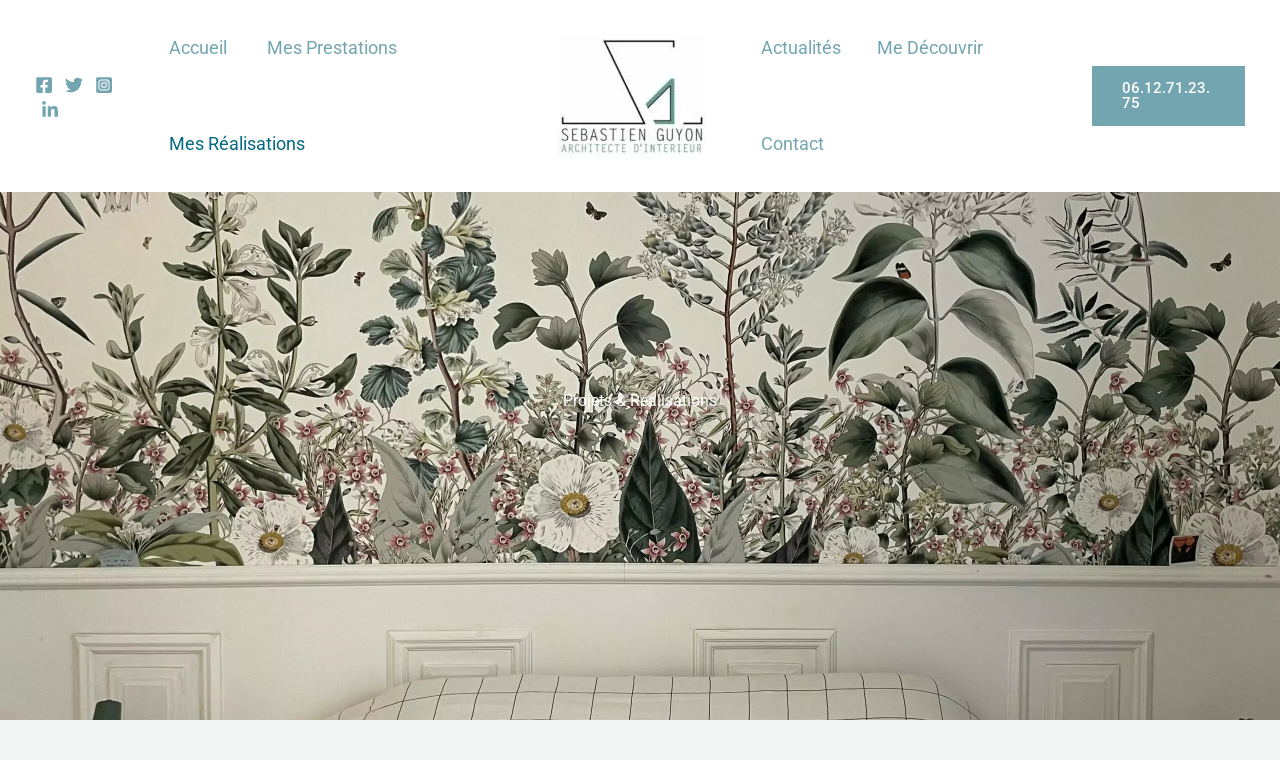

--- FILE ---
content_type: text/css
request_url: https://www.sebastien-guyon.com/wp-content/uploads/elementor/css/post-1563.css?ver=1765386381
body_size: 923
content:
.elementor-1563 .elementor-element.elementor-element-afcb8d5:not(.elementor-motion-effects-element-type-background), .elementor-1563 .elementor-element.elementor-element-afcb8d5 > .elementor-motion-effects-container > .elementor-motion-effects-layer{background-color:#FFFFFF;background-image:url("https://www.sebastien-guyon.com/wp-content/uploads/2023/05/sebastien-guyon-architecte-3-scaled.jpg");background-position:center left;background-repeat:no-repeat;background-size:cover;}.elementor-1563 .elementor-element.elementor-element-afcb8d5 > .elementor-background-overlay{background-color:#101218;opacity:0.5;transition:background 0.3s, border-radius 0.3s, opacity 0.3s;}.elementor-1563 .elementor-element.elementor-element-afcb8d5 > .elementor-container{max-width:800px;min-height:800px;}.elementor-1563 .elementor-element.elementor-element-afcb8d5{transition:background 0.3s, border 0.3s, border-radius 0.3s, box-shadow 0.3s;}.elementor-1563 .elementor-element.elementor-element-aa19351 > .elementor-widget-wrap > .elementor-widget:not(.elementor-widget__width-auto):not(.elementor-widget__width-initial):not(:last-child):not(.elementor-absolute){margin-bottom:40px;}.elementor-1563 .elementor-element.elementor-element-aa19351 > .elementor-element-populated{margin:0% 0% 0% 0%;--e-column-margin-right:0%;--e-column-margin-left:0%;padding:0px 0px 0px 0px;}.elementor-1563 .elementor-element.elementor-element-da59f45{text-align:center;}.elementor-1563 .elementor-element.elementor-element-da59f45 .elementor-heading-title{color:var( --e-global-color-astglobalcolor5 );}.elementor-1563 .elementor-element.elementor-element-89da87f{--display:flex;--flex-direction:column;--container-widget-width:100%;--container-widget-height:initial;--container-widget-flex-grow:0;--container-widget-align-self:initial;--flex-wrap-mobile:wrap;}.elementor-1563 .elementor-element.elementor-element-89da87f:not(.elementor-motion-effects-element-type-background), .elementor-1563 .elementor-element.elementor-element-89da87f > .elementor-motion-effects-container > .elementor-motion-effects-layer{background-color:#FFFFFF;}.elementor-1563 .elementor-element.elementor-element-2f6e777{--spacer-size:50px;}.elementor-1563 .elementor-element.elementor-element-abec4be{text-align:center;}.elementor-1563 .elementor-element.elementor-element-b13f009{--divider-border-style:solid;--divider-color:#BFBFBF;--divider-border-width:1px;}.elementor-1563 .elementor-element.elementor-element-b13f009 .elementor-divider-separator{width:100%;}.elementor-1563 .elementor-element.elementor-element-b13f009 .elementor-divider{padding-block-start:15px;padding-block-end:15px;}.elementor-1563 .elementor-element.elementor-element-b68df24:not(.elementor-motion-effects-element-type-background), .elementor-1563 .elementor-element.elementor-element-b68df24 > .elementor-motion-effects-container > .elementor-motion-effects-layer{background-color:var( --e-global-color-astglobalcolor5 );}.elementor-1563 .elementor-element.elementor-element-b68df24{transition:background 0.3s, border 0.3s, border-radius 0.3s, box-shadow 0.3s;padding:104px 40px 104px 40px;}.elementor-1563 .elementor-element.elementor-element-b68df24 > .elementor-background-overlay{transition:background 0.3s, border-radius 0.3s, opacity 0.3s;}.elementor-1563 .elementor-element.elementor-element-d9406da .skt-pg-grid-wrap{grid-template-columns:repeat( 4, 1fr );grid-column-gap:30px;grid-row-gap:35px;}.elementor-1563 .elementor-element.elementor-element-d9406da .skt-pg-title a{font-size:20px;}.elementor-1563 .elementor-element.elementor-element-d9406da .skt-pg-excerpt{font-size:13px;}.elementor-1563 .elementor-element.elementor-element-3f7eb8f{--display:flex;--flex-direction:column;--container-widget-width:100%;--container-widget-height:initial;--container-widget-flex-grow:0;--container-widget-align-self:initial;--flex-wrap-mobile:wrap;}.elementor-1563 .elementor-element.elementor-element-3f7eb8f:not(.elementor-motion-effects-element-type-background), .elementor-1563 .elementor-element.elementor-element-3f7eb8f > .elementor-motion-effects-container > .elementor-motion-effects-layer{background-color:#FFFFFF;}.elementor-1563 .elementor-element.elementor-element-875a8b7{--spacer-size:50px;}.elementor-1563 .elementor-element.elementor-element-81cca75{--spacer-size:50px;}@media(max-width:1024px){.elementor-1563 .elementor-element.elementor-element-afcb8d5 > .elementor-container{min-height:396px;}.elementor-1563 .elementor-element.elementor-element-afcb8d5{padding:50px 50px 50px 50px;}.elementor-1563 .elementor-element.elementor-element-aa19351 > .elementor-widget-wrap > .elementor-widget:not(.elementor-widget__width-auto):not(.elementor-widget__width-initial):not(:last-child):not(.elementor-absolute){margin-bottom:32px;}.elementor-1563 .elementor-element.elementor-element-aa19351 > .elementor-element-populated{padding:0px 0px 0px 0px;}.elementor-1563 .elementor-element.elementor-element-b68df24{padding:80px 32px 80px 32px;}.elementor-1563 .elementor-element.elementor-element-d9406da .skt-pg-grid-wrap{grid-template-columns:repeat( 2, 1fr );}}@media(max-width:767px){.elementor-1563 .elementor-element.elementor-element-afcb8d5 > .elementor-container{min-height:300px;}.elementor-1563 .elementor-element.elementor-element-afcb8d5{padding:100px 25px 50px 25px;}.elementor-1563 .elementor-element.elementor-element-aa19351 > .elementor-widget-wrap > .elementor-widget:not(.elementor-widget__width-auto):not(.elementor-widget__width-initial):not(:last-child):not(.elementor-absolute){margin-bottom:24px;}.elementor-1563 .elementor-element.elementor-element-aa19351 > .elementor-element-populated{margin:0px 0px 0px 0px;--e-column-margin-right:0px;--e-column-margin-left:0px;padding:0px 0px 0px 0px;}.elementor-1563 .elementor-element.elementor-element-da59f45 > .elementor-widget-container{margin:0px 0px 0px 0px;padding:0px 0px 0px 0px;}.elementor-1563 .elementor-element.elementor-element-da59f45{text-align:center;}.elementor-1563 .elementor-element.elementor-element-b68df24{padding:48px 24px 48px 24px;}.elementor-1563 .elementor-element.elementor-element-d9406da .skt-pg-grid-wrap{grid-template-columns:repeat( 1, 1fr );}}

--- FILE ---
content_type: text/css
request_url: https://www.sebastien-guyon.com/wp-content/uploads/sktaddonselementor/css/skt-1563.css?ver=3.9.1685702890
body_size: 1881
content:
@-webkit-keyframes skt_addons_elementor_pg_scaleXYZ{0%{-webkit-transform:scale(0);transform:scale(0)}to{-webkit-transform:scale(1);transform:scale(1)}}@keyframes skt_addons_elementor_pg_scaleXYZ{0%{-webkit-transform:scale(0);transform:scale(0)}to{-webkit-transform:scale(1);transform:scale(1)}}.skt-pg-grid-wrap{display:grid;grid-column-gap:30px;grid-row-gap:30px;grid-template-columns:repeat(3,1fr)}.grid-1{grid-template-columns:repeat(1,1fr)}.grid-2{grid-template-columns:repeat(2,1fr)}.grid-3{grid-template-columns:repeat(3,1fr)}.grid-4{grid-template-columns:repeat(4,1fr)}.grid-5{grid-template-columns:repeat(5,1fr)}.grid-6{grid-template-columns:repeat(6,1fr)}.skt-pg-item{overflow:hidden;-webkit-box-shadow:0 5px 10px 0 rgba(0,0,0,.1);box-shadow:0 5px 10px 0 rgba(0,0,0,.1)}.skt-pg-item-loaded{-webkit-transition:all .3s ease 0s;transition:all .3s ease 0s;-webkit-animation:skt_addons_elementor_pg_scaleXYZ .3s;animation:skt_addons_elementor_pg_scaleXYZ .3s}.skt-pg-thumb-area{line-height:0}.skt-pg-thumb{display:-webkit-inline-box;display:-webkit-inline-flex;display:-ms-inline-flexbox;display:inline-flex;overflow:hidden}.skt-pg-thumb img{max-width:100%;height:auto}.skt-pg-classic .skt-pg-thumb-area{position:relative;width:100%;height:250px}.skt-pg-classic .skt-pg-thumb,.skt-pg-classic .skt-pg-thumb:before{position:absolute;z-index:0;width:100%;height:100%}.skt-pg-classic .skt-pg-thumb:before{z-index:1;background:rgba(0,0,0,.3);content:""}.skt-pg-classic .skt-pg-thumb img,.skt-pg-crossroad .skt-pg-thumb img,.skt-pg-monastic .skt-pg-thumb img,.skt-pg-outbox .skt-pg-thumb img,.skt-pg-standard .skt-pg-thumb img,.skt-pg-stylica .skt-pg-thumb img{width:100%;height:100%;-o-object-fit:cover;object-fit:cover}.skt-pg-badge{margin-bottom:20px}.skt-pg-badge a{display:inline-block;padding:7px 12px;border-radius:3px;background:#ff2d55;color:#fff;text-transform:capitalize;font-size:12px;line-height:1;-webkit-transition:all .4s;transition:all .4s}.skt-pg-badge a:hover{background-color:#562dd4}.skt-pg-classic .skt-pg-thumb-area .skt-pg-badge{position:absolute;bottom:20px;left:20px;margin:0}.skt-pg-content-area{display:block;padding:30px}.skt-pg-content-area>[class^=skt-pg]:nth-last-child(1){margin:0}.skt-pg-title{margin:0 0 15px;font-size:24px;line-height:1}.skt-pg-title a{color:#444;word-break:break-word;font-weight:700;-webkit-transition:all .4s;transition:all .4s}.skt-pg-meta-wrap ul li a:hover,.skt-pg-readmore a:hover,.skt-pg-title a:hover{color:#e04d8b}.skt-pg-meta-wrap ul{margin:0;padding:0;list-style:none}.skt-pg-meta-wrap ul li{display:inline-block;margin-right:15px;margin-bottom:15px;color:#8c8c8c;font-size:14px}.skt-pg-meta-wrap ul li:last-child{margin-right:0}.skt-pg-meta-wrap ul li a{color:#8c8c8c}.skt-pg-meta-wrap ul li i{margin-right:5px}.skt-pg-meta-wrap ul li svg{margin-right:5px;width:auto;height:.9em;fill:#8c8c8c}.skt-pg-meta-wrap ul li a,.skt-pg-meta-wrap ul li i,.skt-pg-meta-wrap ul li svg path,.skt-pg-readmore a{-webkit-transition:all .4s;transition:all .4s}.skt-pg-meta-wrap ul li a:hover path{fill:#e04d8b}.skt-pg-excerpt{color:#1b1b1b;line-height:1.4}.skt-pg-excerpt p{margin:0}.skt-pg-excerpt,.skt-pg-readmore{margin-bottom:15px}.skt-pg-readmore a{display:inline-block;color:#8c8c8c}.skt-pg-loadmore-wrap,nav.skt-pg-pagination-wrap{margin:40px 0}nav.skt-pg-pagination-wrap .page-numbers{display:inline-block;margin:0 0 10px;padding:6px 15px;border:1px solid transparent;border-radius:5px;color:#242424;text-align:center;text-transform:capitalize;font-weight:600;font-size:1em;-webkit-transition:all .4s ease-in-out;transition:all .4s ease-in-out}nav.skt-pg-pagination-wrap .page-numbers:last-child{margin:0}nav.skt-pg-pagination-wrap .page-numbers:hover{border:1px solid #e5e5e5}nav.skt-pg-pagination-wrap .page-numbers.current{border-color:#6256fb;background:#6256fb;color:#fff}nav.skt-pg-pagination-wrap .page-numbers.next:hover,nav.skt-pg-pagination-wrap .page-numbers.prev:hover{color:#6256fb}nav.skt-pg-pagination-wrap span.page-numbers.dots{border:1px solid transparent}.skt-pg-loadmore-wrap .skt-pg-loadmore{display:inline-block;padding:7px 15px;border:1px solid #ff2d55;border-radius:5px;background:#ff2d55;color:#fff;text-align:center;text-transform:capitalize;font-weight:600;font-size:1em;-webkit-transition:all .3s ease-in-out;transition:all .3s ease-in-out}.skt-pg-loadmore-wrap .skt-pg-loadmore i{display:none;margin-right:10px}.skt-pg-loadmore-wrap .skt-pg-loadmore:focus{outline:0}.skt-pg-loadmore-wrap .skt-pg-loadmore:hover{border-color:#6256fb;background:#6256fb;color:#fff}.skt-pg-loadmore-wrap .skt-pg-loadmore.loaded{margin:0!important;padding:0!important;-webkit-transition:all 1s;transition:all 1s;-webkit-transform:scale(0);-ms-transform:scale(0);transform:scale(0)}.skt-pg-hawai .skt-pg-item{padding:30px;border-radius:5px;text-align:center}.skt-pg-hawai .skt-pg-thumb-area{margin-bottom:20px}.skt-pg-hawai .skt-pg-thumb{width:200px;height:200px;border-radius:100%}.skt-pg-hawai .skt-pg-content-area{padding:0}.skt-pg-hawai .skt-pg-readmore a{display:inline-block;padding:12px 15px;border-radius:20px;background:#2a8e91;color:#fff;text-transform:capitalize;line-height:1;-webkit-transition:all .4s;transition:all .4s}.skt-pg-hawai .skt-pg-readmore a:hover{background-color:#f98673}.skt-pg-standard .skt-pg-item{-webkit-box-shadow:none;box-shadow:none}.skt-pg-standard .skt-pg-item .skt-pg-thumb-area{position:relative;overflow:hidden;margin-bottom:20px;height:250px;border-radius:5px}.skt-pg-standard .skt-pg-thumb{width:100%;height:100%}.skt-pg-standard .skt-pg-item .skt-pg-content-area{padding:0}.skt-pg-standard .skt-pg-item .skt-pg-content-area .skt-pg-badge{margin:0 0 12px}.skt-pg-standard .skt-pg-item .skt-pg-content-area .skt-pg-badge a{background:#f0a901}.skt-pg-crossroad .skt-pg-item .skt-pg-content-area .skt-pg-badge a:hover,.skt-pg-standard .skt-pg-item .skt-pg-content-area .skt-pg-badge a:hover{background:#242424}.skt-pg-standard .skt-pg-item .skt-pg-readmore,.skt-pg-standard .skt-pg-item .skt-pg-readmore::before{position:absolute;top:0;left:0;width:100%;height:100%;-webkit-transition:all .4s;transition:all .4s}.skt-pg-standard .skt-pg-item .skt-pg-readmore{visibility:hidden;opacity:0}.skt-pg-standard .skt-pg-item .skt-pg-readmore::before{background:rgba(229,59,91,.8);content:""}.skt-pg-standard .skt-pg-item .skt-pg-readmore a{position:absolute;top:50%;left:50%;margin:0;padding:12px 15px;border-radius:5px;background-color:#fff;color:#242424;line-height:1;-webkit-transition:all .4s;transition:all .4s;-webkit-transform:translate(-50%,-50%);-ms-transform:translate(-50%,-50%);transform:translate(-50%,-50%)}.skt-pg-standard .skt-pg-item .skt-pg-readmore a:hover{background-color:#242424;color:#fff}.skt-pg-standard .skt-pg-item .skt-pg-thumb-area:hover .skt-pg-readmore{visibility:visible;opacity:1}.skt-pg-monastic .skt-pg-item{display:-webkit-box;display:-webkit-flex;display:-ms-flexbox;display:flex;overflow:hidden;-webkit-box-orient:vertical;-webkit-box-direction:normal;-webkit-flex-direction:column;-ms-flex-direction:column;flex-direction:column;-webkit-box-pack:justify;-ms-flex-pack:justify;-webkit-justify-content:space-between;justify-content:space-between;border-radius:5px}.skt-pg-monastic .skt-pg-item .skt-pg-thumb-area{height:250px}.skt-pg-monastic .skt-pg-thumb{width:100%;height:100%}.skt-pg-monastic .skt-pg-item .skt-pg-meta-wrap{padding:15px 30px 0;border-top:1px solid #ddd}.skt-pg-stylica .skt-pg-item{overflow:hidden;border-radius:5px}.skt-pg-stylica .skt-pg-item .skt-pg-thumb-area{height:250px}.skt-pg-stylica .skt-pg-thumb{position:relative;width:100%;height:100%}.skt-pg-stylica .skt-pg-item .skt-pg-meta-wrap{padding:0 30px}.skt-pg-stylica .skt-pg-item .skt-pg-thumb-area svg{position:absolute;bottom:-1px;left:0;width:100%;height:200px;fill:#fff}.skt-pg-outbox .skt-pg-item{display:-webkit-box;display:-webkit-flex;display:-ms-flexbox;display:flex;overflow:hidden;-webkit-box-orient:vertical;-webkit-box-direction:normal;-webkit-flex-direction:column;-ms-flex-direction:column;flex-direction:column;-webkit-box-pack:justify;-ms-flex-pack:justify;-webkit-justify-content:space-between;justify-content:space-between;border-radius:5px}.skt-pg-outbox .skt-pg-item .skt-pg-thumb-area{position:relative;height:250px}.skt-pg-outbox .skt-pg-thumb{position:relative;width:100%;height:100%}.skt-pg-outbox .skt-pg-item .skt-pg-thumb-area .skt-pg-badge{position:absolute;top:0;right:0;bottom:auto;left:auto;margin:20px}.skt-pg-outbox .skt-pg-item .skt-pg-meta-wrap{padding:15px 30px 0;border-top:1px solid #ddd}.skt-pg-outbox .skt-pg-item .skt-pg-avatar svg{fill:#fff}.skt-pg-outbox .skt-pg-item .skt-pg-thumb-area .skt-pg-avatar{position:absolute;bottom:-12px;left:0;padding:0 30px;pointer-events:none}.skt-pg-outbox .skt-pg-item .skt-pg-thumb-area .skt-pg-avatar svg{z-index:1;width:127px;height:47px}.skt-pg-outbox .skt-pg-item .skt-pg-thumb-area .skt-pg-avatar img{position:absolute;top:8px;z-index:10;max-width:100%;width:40px;height:40px;border:0;border-radius:50%;pointer-events:all}.skt-pg-outbox .skt-pg-item .skt-pg-thumb-area .skt-pg-avatar img,.skt-pg-outbox .skt-pg-item .skt-pg-thumb-area .skt-pg-avatar.center{left:50%;-webkit-transform:translateX(-50%);-ms-transform:translateX(-50%);transform:translateX(-50%)}.skt-pg-outbox .skt-pg-item .skt-pg-thumb-area .skt-pg-avatar.right{left:100%;-webkit-transform:translateX(-100%);-ms-transform:translateX(-100%);transform:translateX(-100%)}.skt-pg-crossroad .skt-pg-item{z-index:1;overflow:visible;-webkit-box-shadow:none;box-shadow:none}.skt-pg-crossroad .skt-pg-item .skt-pg-thumb-area{position:relative;z-index:-1;overflow:hidden;margin-bottom:-20%;height:250px;line-height:0}.skt-pg-crossroad .skt-pg-thumb{width:100%;height:100%;border-radius:5px}.skt-pg-crossroad .skt-pg-item .skt-pg-content-area{margin:0 50px;border-radius:5px;background:#fff;-webkit-box-shadow:0 5px 10px 0 rgba(0,0,0,.1);box-shadow:0 5px 10px 0 rgba(0,0,0,.1)}.skt-pg-crossroad .skt-pg-item .skt-pg-content-area .skt-pg-badge a{background:#f0a901}/** Widgets: post-grid-new **/